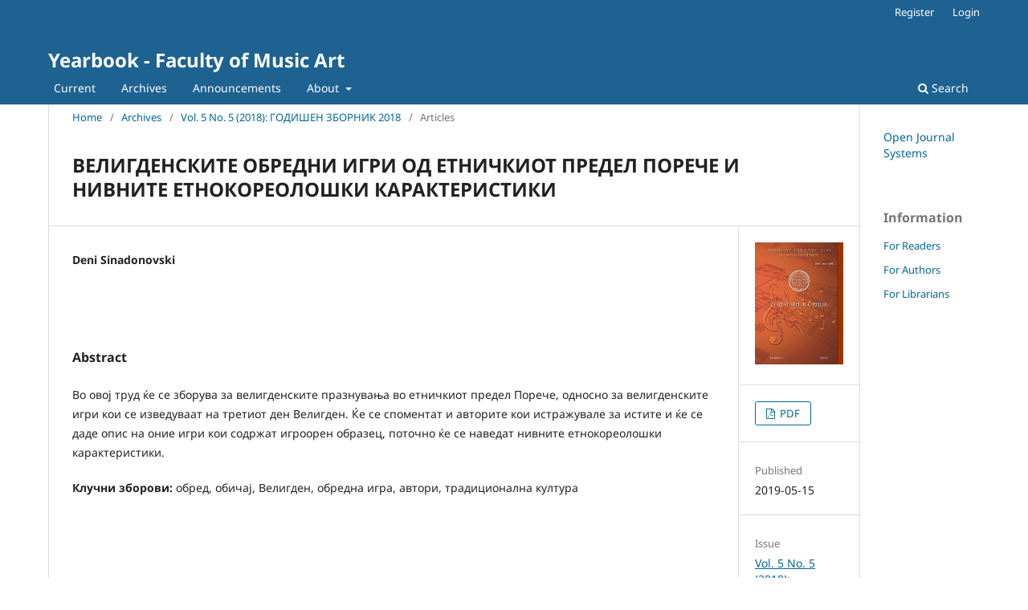

--- FILE ---
content_type: text/html; charset=utf-8
request_url: https://js.ugd.edu.mk/index.php/YFMA/article/view/2915
body_size: 3329
content:
<!DOCTYPE html>
<html lang="en" xml:lang="en">
<head>
	<meta charset="utf-8">
	<meta name="viewport" content="width=device-width, initial-scale=1.0">
	<title>
		ВЕЛИГДЕНСКИТЕ ОБРЕДНИ ИГРИ ОД ЕТНИЧКИОТ ПРЕДЕЛ ПОРЕЧЕ И НИВНИТЕ ЕТНОКОРЕОЛОШКИ КАРАКТЕРИСТИКИ
							| Yearbook - Faculty of Music Art
			</title>

	
<meta name="generator" content="Open Journal Systems 3.5.0.0" />
<link rel="schema.DC" href="http://purl.org/dc/elements/1.1/" />
<meta name="DC.Creator.PersonalName" content="Deni Sinadonovski"/>
<meta name="DC.Date.created" scheme="ISO8601" content="2019-05-15"/>
<meta name="DC.Date.dateSubmitted" scheme="ISO8601" content="2019-05-15"/>
<meta name="DC.Date.issued" scheme="ISO8601" content="2019-05-21"/>
<meta name="DC.Date.modified" scheme="ISO8601" content="2019-05-21"/>
<meta name="DC.Description" xml:lang="en" content="Во овој труд ќе се зборува за велигденските празнувања во етничкиот предел Порече, односно за велигденските игри кои се изведуваат на третиот ден Велигден. Ќе се споментат и авторите кои истражувале за истите и ќе се даде опис на оние игри кои содржат игрoорен образец, поточно ќе се наведат нивните етнокореолошки карактеристики.
Клучни зборови: обред, обичај, Велигден, обредна игра, автори, традиционална култура"/>
<meta name="DC.Format" scheme="IMT" content="application/pdf"/>
<meta name="DC.Identifier" content="2915"/>
<meta name="DC.Identifier.pageNumber" content="149-154"/>
<meta name="DC.Identifier.URI" content="https://js.ugd.edu.mk/index.php/YFMA/article/view/2915"/>
<meta name="DC.Language" scheme="rfc5646" content="en"/>
<meta name="DC.Source" content="Yearbook - Faculty of Music Art"/>
<meta name="DC.Source.ISSN" content="1857-8659"/>
<meta name="DC.Source.Issue" content="5"/>
<meta name="DC.Source.Volume" content="5"/>
<meta name="DC.Source.URI" content="https://js.ugd.edu.mk/index.php/YFMA/YFMA"/>
<meta name="DC.Title" content="ВЕЛИГДЕНСКИТЕ ОБРЕДНИ ИГРИ ОД ЕТНИЧКИОТ ПРЕДЕЛ ПОРЕЧЕ И НИВНИТЕ ЕТНОКОРЕОЛОШКИ КАРАКТЕРИСТИКИ"/>
<meta name="DC.Type" content="Text.Serial.Journal"/>
<meta name="DC.Type.articleType" content="Articles"/>
<meta name="gs_meta_revision" content="1.1"/>
<meta name="citation_journal_title" content="Yearbook - Faculty of Music Art"/>
<meta name="citation_journal_abbrev" content="YFMA"/>
<meta name="citation_issn" content="1857-8659"/> 
<meta name="citation_author" content="Deni Sinadonovski"/>
<meta name="citation_author_institution" content=""/>
<meta name="citation_title" content="ВЕЛИГДЕНСКИТЕ ОБРЕДНИ ИГРИ ОД ЕТНИЧКИОТ ПРЕДЕЛ ПОРЕЧЕ И НИВНИТЕ ЕТНОКОРЕОЛОШКИ КАРАКТЕРИСТИКИ"/>
<meta name="citation_language" content="en"/>
<meta name="citation_date" content="2018"/>
<meta name="citation_volume" content="5"/>
<meta name="citation_issue" content="5"/>
<meta name="citation_firstpage" content="149"/>
<meta name="citation_lastpage" content="154"/>
<meta name="citation_abstract_html_url" content="https://js.ugd.edu.mk/index.php/YFMA/article/view/2915"/>
<meta name="citation_abstract" xml:lang="en" content="Во овој труд ќе се зборува за велигденските празнувања во етничкиот предел Порече, односно за велигденските игри кои се изведуваат на третиот ден Велигден. Ќе се споментат и авторите кои истражувале за истите и ќе се даде опис на оние игри кои содржат игрoорен образец, поточно ќе се наведат нивните етнокореолошки карактеристики.
Клучни зборови: обред, обичај, Велигден, обредна игра, автори, традиционална култура"/>
<meta name="citation_pdf_url" content="https://js.ugd.edu.mk/index.php/YFMA/article/download/2915/2545"/>
	<link rel="stylesheet" href="https://js.ugd.edu.mk/index.php/YFMA/$$$call$$$/page/page/css?name=stylesheet" type="text/css" /><link rel="stylesheet" href="https://js.ugd.edu.mk/index.php/YFMA/$$$call$$$/page/page/css?name=font" type="text/css" /><link rel="stylesheet" href="https://js.ugd.edu.mk/lib/pkp/styles/fontawesome/fontawesome.css?v=3.5.0.0" type="text/css" /><link rel="stylesheet" href="https://js.ugd.edu.mk/plugins/themes/default/js/lib/swiper/swiper-bundle.min.css?v=3.5.0.0" type="text/css" />
</head>
<body class="pkp_page_article pkp_op_view" dir="ltr">

	<div class="pkp_structure_page">

				<header class="pkp_structure_head" id="headerNavigationContainer" role="banner">
						 <nav class="cmp_skip_to_content" aria-label="Jump to content links">
	<a href="#pkp_content_main">Skip to main content</a>
	<a href="#siteNav">Skip to main navigation menu</a>
		<a href="#pkp_content_footer">Skip to site footer</a>
</nav>

			<div class="pkp_head_wrapper">

				<div class="pkp_site_name_wrapper">
					<button class="pkp_site_nav_toggle">
						<span>Open Menu</span>
					</button>
										<div class="pkp_site_name">
																<a href="						https://js.ugd.edu.mk/index.php/YFMA/index
					" class="is_text">Yearbook - Faculty of Music Art</a>
										</div>
				</div>

				
				<nav class="pkp_site_nav_menu" aria-label="Site Navigation">
					<a id="siteNav"></a>
					<div class="pkp_navigation_primary_row">
						<div class="pkp_navigation_primary_wrapper">
																				<ul id="navigationPrimary" class="pkp_navigation_primary pkp_nav_list">
								<li class="">
				<a href="https://js.ugd.edu.mk/index.php/YFMA/issue/current">
					Current
				</a>
							</li>
								<li class="">
				<a href="https://js.ugd.edu.mk/index.php/YFMA/issue/archive">
					Archives
				</a>
							</li>
								<li class="">
				<a href="https://js.ugd.edu.mk/index.php/YFMA/announcement">
					Announcements
				</a>
							</li>
								<li class="">
				<a href="https://js.ugd.edu.mk/index.php/YFMA/about">
					About
				</a>
									<ul>
																					<li class="">
									<a href="https://js.ugd.edu.mk/index.php/YFMA/about">
										About the Journal
									</a>
								</li>
																												<li class="">
									<a href="https://js.ugd.edu.mk/index.php/YFMA/about/submissions">
										Submissions
									</a>
								</li>
																												<li class="">
									<a href="https://js.ugd.edu.mk/index.php/YFMA/about/editorialMasthead">
										Editorial Masthead
									</a>
								</li>
																												<li class="">
									<a href="https://js.ugd.edu.mk/index.php/YFMA/about/privacy">
										Privacy Statement
									</a>
								</li>
																												<li class="">
									<a href="https://js.ugd.edu.mk/index.php/YFMA/about/contact">
										Contact
									</a>
								</li>
																		</ul>
							</li>
			</ul>

				

																						<div class="pkp_navigation_search_wrapper">
									<a href="https://js.ugd.edu.mk/index.php/YFMA/search" class="pkp_search pkp_search_desktop">
										<span class="fa fa-search" aria-hidden="true"></span>
										Search
									</a>
								</div>
													</div>
					</div>
					<div class="pkp_navigation_user_wrapper" id="navigationUserWrapper">
							<ul id="navigationUser" class="pkp_navigation_user pkp_nav_list">
								<li class="profile">
				<a href="https://js.ugd.edu.mk/index.php/YFMA/user/register">
					Register
				</a>
							</li>
								<li class="profile">
				<a href="https://js.ugd.edu.mk/index.php/YFMA/login">
					Login
				</a>
							</li>
										</ul>

					</div>
				</nav>
			</div><!-- .pkp_head_wrapper -->
		</header><!-- .pkp_structure_head -->

						<div class="pkp_structure_content has_sidebar">
			<div class="pkp_structure_main" role="main">
				<a id="pkp_content_main"></a>

<div class="page page_article">
			<nav class="cmp_breadcrumbs" role="navigation" aria-label="You are here:">
	<ol>
		<li>
			<a href="https://js.ugd.edu.mk/index.php/YFMA/index">
				Home
			</a>
			<span class="separator">/</span>
		</li>
		<li>
			<a href="https://js.ugd.edu.mk/index.php/YFMA/issue/archive">
				Archives
			</a>
			<span class="separator">/</span>
		</li>
					<li>
				<a href="https://js.ugd.edu.mk/index.php/YFMA/issue/view/160">
					Vol. 5 No. 5 (2018): ГОДИШЕН ЗБОРНИК 2018
				</a>
				<span class="separator">/</span>
			</li>
				<li class="current" aria-current="page">
			<span aria-current="page">
									Articles
							</span>
		</li>
	</ol>
</nav>
	
		  	 <article class="obj_article_details">

		
	<h1 class="page_title">
		ВЕЛИГДЕНСКИТЕ ОБРЕДНИ ИГРИ ОД ЕТНИЧКИОТ ПРЕДЕЛ ПОРЕЧЕ И НИВНИТЕ ЕТНОКОРЕОЛОШКИ КАРАКТЕРИСТИКИ
	</h1>

	
	<div class="row">
		<div class="main_entry">

							<section class="item authors">
					<h2 class="pkp_screen_reader">Authors</h2>
					<ul class="authors">
											<li>
							<span class="name">
								Deni Sinadonovski
							</span>
															<span class="affiliation">
																			<span></span>
																																					</span>
																																		</li>
										</ul>
				</section>
			
									

						
										<section class="item abstract">
					<h2 class="label">Abstract</h2>
					<p>Во овој труд ќе се зборува за велигденските празнувања во етничкиот предел Порече, односно за велигденските игри кои се изведуваат на третиот ден Велигден. Ќе се споментат и авторите кои истражувале за истите и ќе се даде опис на оние игри кои содржат игрoорен образец, поточно ќе се наведат нивните етнокореолошки карактеристики.</p>
<p><strong>Клучни зборови:</strong> обред, обичај, Велигден, обредна игра, автори, традиционална култура</p>
				</section>
			
			

						
																			
						
		</div><!-- .main_entry -->

		<div class="entry_details">

										<div class="item cover_image">
					<div class="sub_item">
													<a href="https://js.ugd.edu.mk/index.php/YFMA/issue/view/160">
								<img src="https://js.ugd.edu.mk/public/journals/13/cover_issue_160_en_US.png" alt="">
							</a>
											</div>
				</div>
			
										<div class="item galleys">
					<h2 class="pkp_screen_reader">
						Downloads
					</h2>
					<ul class="value galleys_links">
													<li>
								
	
													

<a class="obj_galley_link pdf" href="https://js.ugd.edu.mk/index.php/YFMA/article/view/2915/2545">
		
	PDF

	</a>
							</li>
											</ul>
				</div>
						
						<div class="item published">
				<section class="sub_item">
					<h2 class="label">
						Published
					</h2>
					<div class="value">
																			<span>2019-05-15</span>
																	</div>
				</section>
							</div>
			
						
										<div class="item issue">

											<section class="sub_item">
							<h2 class="label">
								Issue
							</h2>
							<div class="value">
								<a class="title" href="https://js.ugd.edu.mk/index.php/YFMA/issue/view/160">
									Vol. 5 No. 5 (2018): ГОДИШЕН ЗБОРНИК 2018
								</a>
							</div>
						</section>
					
											<section class="sub_item">
							<h2 class="label">
								Section
							</h2>
							<div class="value">
								Articles
							</div>
						</section>
					
									</div>
			
						
						
			

		</div><!-- .entry_details -->
	</div><!-- .row -->

</article>

	

</div><!-- .page -->

	</div><!-- pkp_structure_main -->

									<div class="pkp_structure_sidebar left" role="complementary">
				<div class="pkp_block block_developed_by">
	<h2 class="pkp_screen_reader">
		Developed By
	</h2>

	<div class="content">
		<a href="https://pkp.sfu.ca/ojs/">
			Open Journal Systems
		</a>
	</div>
</div>
<div class="pkp_block block_information">
	<h2 class="title">Information</h2>
	<div class="content">
		<ul>
							<li>
					<a href="https://js.ugd.edu.mk/index.php/YFMA/information/readers">
						For Readers
					</a>
				</li>
										<li>
					<a href="https://js.ugd.edu.mk/index.php/YFMA/information/authors">
						For Authors
					</a>
				</li>
										<li>
					<a href="https://js.ugd.edu.mk/index.php/YFMA/information/librarians">
						For Librarians
					</a>
				</li>
					</ul>
	</div>
</div>

			</div><!-- pkp_sidebar.left -->
			</div><!-- pkp_structure_content -->

<div class="pkp_structure_footer_wrapper" role="contentinfo">
	<a id="pkp_content_footer"></a>

	<div class="pkp_structure_footer">

		
		<div class="pkp_brand_footer">
			<a href="https://js.ugd.edu.mk/index.php/YFMA/about/aboutThisPublishingSystem">
				<img alt="More information about the publishing system, Platform and Workflow by OJS/PKP." src="https://js.ugd.edu.mk/templates/images/ojs_brand.png">
			</a>
		</div>
	</div>
</div><!-- pkp_structure_footer_wrapper -->

</div><!-- pkp_structure_page -->

<script src="https://js.ugd.edu.mk/js/build/jquery/jquery.min.js?v=3.5.0.0" type="text/javascript"></script><script src="https://js.ugd.edu.mk/js/build/jquery-ui/jquery-ui.min.js?v=3.5.0.0" type="text/javascript"></script><script src="https://js.ugd.edu.mk/plugins/themes/default/js/lib/popper/popper.js?v=3.5.0.0" type="text/javascript"></script><script src="https://js.ugd.edu.mk/plugins/themes/default/js/lib/bootstrap/util.js?v=3.5.0.0" type="text/javascript"></script><script src="https://js.ugd.edu.mk/plugins/themes/default/js/lib/bootstrap/dropdown.js?v=3.5.0.0" type="text/javascript"></script><script src="https://js.ugd.edu.mk/plugins/themes/default/js/lib/swiper/swiper-bundle.min.js?v=3.5.0.0" type="text/javascript"></script><script type="text/javascript">var pkpDefaultThemeI18N = {"nextSlide":"Next slide","prevSlide":"Previous slide"}</script><script src="https://js.ugd.edu.mk/plugins/themes/default/js/main.js?v=3.5.0.0" type="text/javascript"></script>


</body>
</html>


--- FILE ---
content_type: text/css;charset=utf-8
request_url: https://js.ugd.edu.mk/index.php/YFMA/$$$call$$$/page/page/css?name=font
body_size: 464
content:
@font-face{font-display:swap;font-family:'Noto Sans';font-style:normal;font-weight:400;src:url('//js.ugd.edu.mk/lib/pkp/styles/fonts/noto-sans-v28-cyrillic_cyrillic-ext_devanagari_greek_greek-ext_latin_latin-ext_vietnamese-regular.eot');src:url('//js.ugd.edu.mk/lib/pkp/styles/fonts/noto-sans-v28-cyrillic_cyrillic-ext_devanagari_greek_greek-ext_latin_latin-ext_vietnamese-regular.eot?#iefix') format('embedded-opentype'),url('//js.ugd.edu.mk/lib/pkp/styles/fonts/noto-sans-v28-cyrillic_cyrillic-ext_devanagari_greek_greek-ext_latin_latin-ext_vietnamese-regular.woff2') format('woff2'),url('//js.ugd.edu.mk/lib/pkp/styles/fonts/noto-sans-v28-cyrillic_cyrillic-ext_devanagari_greek_greek-ext_latin_latin-ext_vietnamese-regular.woff') format('woff'),url('//js.ugd.edu.mk/lib/pkp/styles/fonts/noto-sans-v28-cyrillic_cyrillic-ext_devanagari_greek_greek-ext_latin_latin-ext_vietnamese-regular.ttf') format('truetype'),url('//js.ugd.edu.mk/lib/pkp/styles/fonts/noto-sans-v28-cyrillic_cyrillic-ext_devanagari_greek_greek-ext_latin_latin-ext_vietnamese-regular.svg#NotoSans') format('svg')}@font-face{font-display:swap;font-family:'Noto Sans';font-style:italic;font-weight:400;src:url('//js.ugd.edu.mk/lib/pkp/styles/fonts/noto-sans-v28-cyrillic_cyrillic-ext_devanagari_greek_greek-ext_latin_latin-ext_vietnamese-italic.eot');src:url('//js.ugd.edu.mk/lib/pkp/styles/fonts/noto-sans-v28-cyrillic_cyrillic-ext_devanagari_greek_greek-ext_latin_latin-ext_vietnamese-italic.eot?#iefix') format('embedded-opentype'),url('//js.ugd.edu.mk/lib/pkp/styles/fonts/noto-sans-v28-cyrillic_cyrillic-ext_devanagari_greek_greek-ext_latin_latin-ext_vietnamese-italic.woff2') format('woff2'),url('//js.ugd.edu.mk/lib/pkp/styles/fonts/noto-sans-v28-cyrillic_cyrillic-ext_devanagari_greek_greek-ext_latin_latin-ext_vietnamese-italic.woff') format('woff'),url('//js.ugd.edu.mk/lib/pkp/styles/fonts/noto-sans-v28-cyrillic_cyrillic-ext_devanagari_greek_greek-ext_latin_latin-ext_vietnamese-italic.ttf') format('truetype'),url('//js.ugd.edu.mk/lib/pkp/styles/fonts/noto-sans-v28-cyrillic_cyrillic-ext_devanagari_greek_greek-ext_latin_latin-ext_vietnamese-italic.svg#NotoSans') format('svg')}@font-face{font-display:swap;font-family:'Noto Sans';font-style:normal;font-weight:500;src:url('//js.ugd.edu.mk/lib/pkp/styles/fonts/noto-sans-v28-cyrillic_cyrillic-ext_devanagari_greek_greek-ext_latin_latin-ext_vietnamese-500.eot');src:url('//js.ugd.edu.mk/lib/pkp/styles/fonts/noto-sans-v28-cyrillic_cyrillic-ext_devanagari_greek_greek-ext_latin_latin-ext_vietnamese-500.eot?#iefix') format('embedded-opentype'),url('//js.ugd.edu.mk/lib/pkp/styles/fonts/noto-sans-v28-cyrillic_cyrillic-ext_devanagari_greek_greek-ext_latin_latin-ext_vietnamese-500.woff2') format('woff2'),url('//js.ugd.edu.mk/lib/pkp/styles/fonts/noto-sans-v28-cyrillic_cyrillic-ext_devanagari_greek_greek-ext_latin_latin-ext_vietnamese-500.woff') format('woff'),url('//js.ugd.edu.mk/lib/pkp/styles/fonts/noto-sans-v28-cyrillic_cyrillic-ext_devanagari_greek_greek-ext_latin_latin-ext_vietnamese-500.ttf') format('truetype'),url('//js.ugd.edu.mk/lib/pkp/styles/fonts/noto-sans-v28-cyrillic_cyrillic-ext_devanagari_greek_greek-ext_latin_latin-ext_vietnamese-500.svg#NotoSans') format('svg')}@font-face{font-display:swap;font-family:'Noto Sans';font-style:italic;font-weight:500;src:url('//js.ugd.edu.mk/lib/pkp/styles/fonts/noto-sans-v28-cyrillic_cyrillic-ext_devanagari_greek_greek-ext_latin_latin-ext_vietnamese-500italic.eot');src:url('//js.ugd.edu.mk/lib/pkp/styles/fonts/noto-sans-v28-cyrillic_cyrillic-ext_devanagari_greek_greek-ext_latin_latin-ext_vietnamese-500italic.eot?#iefix') format('embedded-opentype'),url('//js.ugd.edu.mk/lib/pkp/styles/fonts/noto-sans-v28-cyrillic_cyrillic-ext_devanagari_greek_greek-ext_latin_latin-ext_vietnamese-500italic.woff2') format('woff2'),url('//js.ugd.edu.mk/lib/pkp/styles/fonts/noto-sans-v28-cyrillic_cyrillic-ext_devanagari_greek_greek-ext_latin_latin-ext_vietnamese-500italic.woff') format('woff'),url('//js.ugd.edu.mk/lib/pkp/styles/fonts/noto-sans-v28-cyrillic_cyrillic-ext_devanagari_greek_greek-ext_latin_latin-ext_vietnamese-500italic.ttf') format('truetype'),url('//js.ugd.edu.mk/lib/pkp/styles/fonts/noto-sans-v28-cyrillic_cyrillic-ext_devanagari_greek_greek-ext_latin_latin-ext_vietnamese-500italic.svg#NotoSans') format('svg')}@font-face{font-display:swap;font-family:'Noto Sans';font-style:normal;font-weight:600;src:url('//js.ugd.edu.mk/lib/pkp/styles/fonts/noto-sans-v28-cyrillic_cyrillic-ext_devanagari_greek_greek-ext_latin_latin-ext_vietnamese-600.eot');src:url('//js.ugd.edu.mk/lib/pkp/styles/fonts/noto-sans-v28-cyrillic_cyrillic-ext_devanagari_greek_greek-ext_latin_latin-ext_vietnamese-600.eot?#iefix') format('embedded-opentype'),url('//js.ugd.edu.mk/lib/pkp/styles/fonts/noto-sans-v28-cyrillic_cyrillic-ext_devanagari_greek_greek-ext_latin_latin-ext_vietnamese-600.woff2') format('woff2'),url('//js.ugd.edu.mk/lib/pkp/styles/fonts/noto-sans-v28-cyrillic_cyrillic-ext_devanagari_greek_greek-ext_latin_latin-ext_vietnamese-600.woff') format('woff'),url('//js.ugd.edu.mk/lib/pkp/styles/fonts/noto-sans-v28-cyrillic_cyrillic-ext_devanagari_greek_greek-ext_latin_latin-ext_vietnamese-600.ttf') format('truetype'),url('//js.ugd.edu.mk/lib/pkp/styles/fonts/noto-sans-v28-cyrillic_cyrillic-ext_devanagari_greek_greek-ext_latin_latin-ext_vietnamese-600.svg#NotoSans') format('svg')}@font-face{font-display:swap;font-family:'Noto Sans';font-style:italic;font-weight:600;src:url('//js.ugd.edu.mk/lib/pkp/styles/fonts/noto-sans-v28-cyrillic_cyrillic-ext_devanagari_greek_greek-ext_latin_latin-ext_vietnamese-600italic.eot');src:url('//js.ugd.edu.mk/lib/pkp/styles/fonts/noto-sans-v28-cyrillic_cyrillic-ext_devanagari_greek_greek-ext_latin_latin-ext_vietnamese-600italic.eot?#iefix') format('embedded-opentype'),url('//js.ugd.edu.mk/lib/pkp/styles/fonts/noto-sans-v28-cyrillic_cyrillic-ext_devanagari_greek_greek-ext_latin_latin-ext_vietnamese-600italic.woff2') format('woff2'),url('//js.ugd.edu.mk/lib/pkp/styles/fonts/noto-sans-v28-cyrillic_cyrillic-ext_devanagari_greek_greek-ext_latin_latin-ext_vietnamese-600italic.woff') format('woff'),url('//js.ugd.edu.mk/lib/pkp/styles/fonts/noto-sans-v28-cyrillic_cyrillic-ext_devanagari_greek_greek-ext_latin_latin-ext_vietnamese-600italic.ttf') format('truetype'),url('//js.ugd.edu.mk/lib/pkp/styles/fonts/noto-sans-v28-cyrillic_cyrillic-ext_devanagari_greek_greek-ext_latin_latin-ext_vietnamese-600italic.svg#NotoSans') format('svg')}@font-face{font-display:swap;font-family:'Noto Sans';font-style:normal;font-weight:700;src:url('//js.ugd.edu.mk/lib/pkp/styles/fonts/noto-sans-v28-cyrillic_cyrillic-ext_devanagari_greek_greek-ext_latin_latin-ext_vietnamese-700.eot');src:url('//js.ugd.edu.mk/lib/pkp/styles/fonts/noto-sans-v28-cyrillic_cyrillic-ext_devanagari_greek_greek-ext_latin_latin-ext_vietnamese-700.eot?#iefix') format('embedded-opentype'),url('//js.ugd.edu.mk/lib/pkp/styles/fonts/noto-sans-v28-cyrillic_cyrillic-ext_devanagari_greek_greek-ext_latin_latin-ext_vietnamese-700.woff2') format('woff2'),url('//js.ugd.edu.mk/lib/pkp/styles/fonts/noto-sans-v28-cyrillic_cyrillic-ext_devanagari_greek_greek-ext_latin_latin-ext_vietnamese-700.woff') format('woff'),url('//js.ugd.edu.mk/lib/pkp/styles/fonts/noto-sans-v28-cyrillic_cyrillic-ext_devanagari_greek_greek-ext_latin_latin-ext_vietnamese-700.ttf') format('truetype'),url('//js.ugd.edu.mk/lib/pkp/styles/fonts/noto-sans-v28-cyrillic_cyrillic-ext_devanagari_greek_greek-ext_latin_latin-ext_vietnamese-700.svg#NotoSans') format('svg')}@font-face{font-display:swap;font-family:'Noto Sans';font-style:italic;font-weight:700;src:url('//js.ugd.edu.mk/lib/pkp/styles/fonts/noto-sans-v28-cyrillic_cyrillic-ext_devanagari_greek_greek-ext_latin_latin-ext_vietnamese-700italic.eot');src:url('//js.ugd.edu.mk/lib/pkp/styles/fonts/noto-sans-v28-cyrillic_cyrillic-ext_devanagari_greek_greek-ext_latin_latin-ext_vietnamese-700italic.eot?#iefix') format('embedded-opentype'),url('//js.ugd.edu.mk/lib/pkp/styles/fonts/noto-sans-v28-cyrillic_cyrillic-ext_devanagari_greek_greek-ext_latin_latin-ext_vietnamese-700italic.woff2') format('woff2'),url('//js.ugd.edu.mk/lib/pkp/styles/fonts/noto-sans-v28-cyrillic_cyrillic-ext_devanagari_greek_greek-ext_latin_latin-ext_vietnamese-700italic.woff') format('woff'),url('//js.ugd.edu.mk/lib/pkp/styles/fonts/noto-sans-v28-cyrillic_cyrillic-ext_devanagari_greek_greek-ext_latin_latin-ext_vietnamese-700italic.ttf') format('truetype'),url('//js.ugd.edu.mk/lib/pkp/styles/fonts/noto-sans-v28-cyrillic_cyrillic-ext_devanagari_greek_greek-ext_latin_latin-ext_vietnamese-700italic.svg#NotoSans') format('svg')}